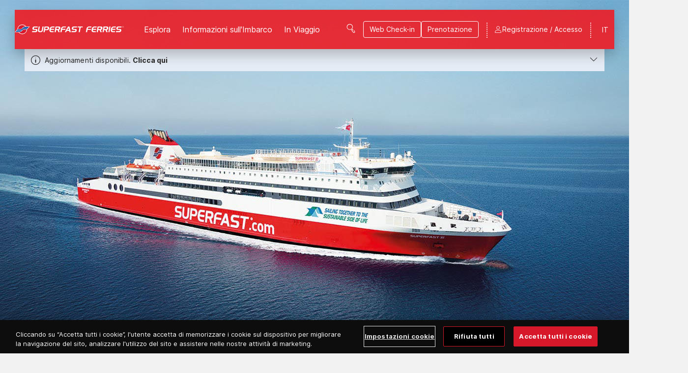

--- FILE ---
content_type: text/html; charset=utf-8
request_url: https://www.superfast.com/it-it/la-flotta/superfast-xi
body_size: 102942
content:

<!DOCTYPE html>
<html lang="it">
<head>
    <meta charset="utf-8" />

<title>SUPERFAST XI</title>
    <meta name="description" content="La Flotta SUPERFAST FERRIES - SUPERFAST XI" />
    <meta name="keywords" content="La Flotta SUPERFAST FERRIES, SUPERFAST XI, navi" />
    <link rel="canonical" href="https://www.superfast.com/it-it/la-flotta/superfast-xi" />

    <link href="https://www.superfast.com/el-gr/stolos/superfast-xi" rel="alternate" hreflang="el-GR" />
    <link href="https://www.superfast.com/de-de/flotte/superfast-xi" rel="alternate" hreflang="de-DE" />
    <link href="https://www.superfast.com/en-gb/our-fleet/superfast-xi" rel="alternate" hreflang="en-GB" />
    <link href="https://www.superfast.com/fr-fr/la-flotte/superfast-xi" rel="alternate" hreflang="fr-FR" />
    <link href="https://www.superfast.com/it-it/la-flotta/superfast-xi" rel="alternate" hreflang="it-IT" />
    <link href="https://www.superfast.com/tr-tr/filomuz/superfast-xi" rel="alternate" hreflang="tr-TR" />

    <meta http-equiv="X-UA-Compatible" content="IE=edge">
    <meta name="format-detection" content="telephone=no">
    <meta name="viewport" content="width=device-width, initial-scale=1.0">

    <!-- External Head Opening Scripts -->
<!-- Google Tag Manager -->
<script>(function(w,d,s,l,i){w[l]=w[l]||[];w[l].push({'gtm.start':
new Date().getTime(),event:'gtm.js'});var f=d.getElementsByTagName(s)[0],
j=d.createElement(s),dl=l!='dataLayer'?'&l='+l:'';j.async=true;j.src=
'https://www.googletagmanager.com/gtm.js?id='+i+dl;f.parentNode.insertBefore(j,f);
})(window,document,'script','dataLayer','GTM-P4WG625');</script>
<!-- End Google Tag Manager -->



<meta property="og:site_name" content="Superfast Ferries" />
<meta property="og:title" content="SUPERFAST XI" />
<meta property="og:url" content="https://www.superfast.com/it-it/la-flotta/superfast-xi" />
    <meta property="og:image" content="https://www.superfast.com/SuperFastFerries/media/Root/Settings/superfast-logo-header.svg" />

<meta name="twitter:card" content="summary">
<meta name="twitter:site" content="Superfast Ferries">
<meta name="twitter:title" content="SUPERFAST XI">
<meta name="twitter:url" content="https://www.superfast.com/it-it/la-flotta/superfast-xi">
    <meta name="twitter:image" content="https://www.superfast.com/SuperFastFerries/media/Root/Settings/superfast-logo-header.svg">

<link rel="apple-touch-icon" sizes="144x144" href="/imgs/favicons/superfast/apple-touch-icon.png">
<link rel="icon" type="image/png" sizes="32x32" href="/imgs/favicons/superfast/favicon-32x32.png">
<link rel="icon" type="image/png" sizes="16x16" href="/imgs/favicons/superfast/favicon-16x16.png">
<link rel="manifest" href="/imgs/favicons/superfast/site.webmanifest">
<link rel="mask-icon" href="/imgs/favicons/superfast/safari-pinned-tab.svg" color="#0D0F41">
<meta name="msapplication-TileColor" content="#0D0F41">
<meta name="theme-color" content="#ffffff">


    <!-- Head Assets References -->
    <link href="/css/upfold.min.css?t=127968674" rel="stylesheet" type="text/css" />
    <link href="/css/main.min.css?t=127968674" rel="stylesheet" type="text/css" />
    <link href="/css/vendors.min.css?t=127968674" rel="stylesheet" type="text/css" />
    <link href="/fonts/icons/styles.css?t=127968674" rel="stylesheet" type="text/css" />
    <link href="/fonts/fc-icons/fc-icons.css?t=127968674" rel="stylesheet" type="text/css" />


    <script>var jsCallbacks = []; function docReady(callback) { jsCallbacks.push(callback); }</script>

    <!-- External Head Closing Scripts -->

</head>
<body data-app="true" data-theme="superfast" class="theme-superfast">
    <!-- External Body Opening Scripts -->
<!-- Google Tag Manager (noscript) -->
<noscript><iframe src="https://www.googletagmanager.com/ns.html?id=GTM-P4WG625"
height="0" width="0" style="display:none;visibility:hidden"></iframe></noscript>
<!-- End Google Tag Manager (noscript) -->

    

    <!-- Header -->


    <!-- alert -->
    <div class="s-alert">
        <div class="page-container">
            <div class="s-alert__wrapper">
                <div class="s-alert__main">
                    <div class="txt">
                        <p>Aggiornamenti disponibili. <button class="txt__expand">Clicca qui</button></p>
                    </div>
                    <div class="txt txt--expanded">
                        <p>Aggiornamenti disponibili.</p>
                    </div>
                    <div class="s-alert__toggler">
                        <button type="button"><span class="icon-chevron-down"></span></button>
                    </div>
                    <div class="link-list">
                            <a href="/it-it/generic-information-pages/revised-schedules">Orari aggiornati. Informati &gt;&gt;&gt;</a>
                    </div>
                </div>

            </div>
        </div>
        <div class="s-alert__overlay s-alert__overlay--hidden"></div>
    </div>

<header class="header">
    <!-- Main Bar -->
    <div class="header__main">
        <div class="page-container">
            <div class="header__main__cont">
                <div class="header__main__logo">
                        <a href="/it-it" title="SUPERFAST FERRIES LOGO">
                            <img src="/SuperFastFerries/media/Root/Settings/superfast-logo-header.svg" alt="SUPERFAST FERRIES LOGO" />
                        </a>
                </div>
                <nav class="header__main__nav">
                        <ul class="header__main__nav__list">
                                    <li class="header__main__nav__item header__submenu-col">
                                        <a href="javascript:void(0)"
                                           class="header__submenu-link has-submenu"
                                           id="submenu-link-1150"
                                           aria-expanded="false"
                                           aria-controls="explore-submenu-1150">
                                            Esplora
                                        </a>

                                            <div id="explore-submenu-1150"
                                                 class="header__submenu"
                                                 aria-labelledby="submenu-link-1150">

                                                <ul class="header__submenu__cont">
                                                            <li>
                                                                <a href="javascript:void(0)"
                                                                   class="header__deep-submenu-link"
                                                                   id="submenu-link-16773"
                                                                   aria-expanded="false"
                                                                   aria-controls="submenu-16773">
                                                                    Gestisci la prenotazione
                                                                </a>

                                                                <div id="submenu-16773"
                                                                     class="header__deep-submenu"
                                                                     aria-labelledby="submenu-link-16773">
                                                                    <ul class="header__deep-submenu__cont">

                                                                                <li>
                                                                                    <a href="/it-it/retrieve-booking">
                                                                                        Recuperare la prenotazione
                                                                                    </a>
                                                                                </li>

                                                                    </ul>
                                                                </div>
                                                            </li>
                                                            <li>
                                                                <a href="/it-it/porti-e-destinazioni">
                                                                    Porti e Destinazioni
                                                                </a>
                                                            </li>
                                                            <li>
                                                                <a href="/it-it/offerte-speciali">
                                                                    Offerte Speciali
                                                                </a>
                                                            </li>
                                                            <li>
                                                                <a href="/it-it/seasmiles">
                                                                    Programma fedelt&#224; Seasmiles
                                                                </a>
                                                            </li>
                                                            <li>
                                                                <a href="/it-it/seamore">
                                                                    Mobile app &quot;seamore&quot;
                                                                </a>
                                                            </li>
                                                            <li>
                                                                <a href="/it-it/cargo">
                                                                    Cargo
                                                                </a>
                                                            </li>
                                                            <li>
                                                                <a href="/it-it/idee-per-escursioni-su-strada">
                                                                    Idee per escursioni su strada
                                                                </a>
                                                            </li>
                                                </ul>
                                            </div>
                                    </li>
                                    <li class="header__main__nav__item header__submenu-col">
                                        <a href="javascript:void(0)"
                                           class="header__submenu-link has-submenu"
                                           id="submenu-link-1154"
                                           aria-expanded="false"
                                           aria-controls="explore-submenu-1154">
                                            Informazioni sull&#39;Imbarco
                                        </a>

                                            <div id="explore-submenu-1154"
                                                 class="header__submenu"
                                                 aria-labelledby="submenu-link-1154">

                                                <ul class="header__submenu__cont">
                                                            <li>
                                                                <a href="/it-it/generic-information-pages/come-prenotare">
                                                                    Come Prenotare
                                                                </a>
                                                            </li>
                                                            <li>
                                                                <a href="/it-it/generic-information-pages/registrazione-degli-animali-domestici-che-viaggiano-sui-traghetti-passeggeri">
                                                                    Registrazione degli animali domestici che viaggiano sui traghetti passeggeri
                                                                </a>
                                                            </li>
                                                            <li>
                                                                <a href="/it-it/generic-information-pages/misure-aggiuntive-durante-il-trasporto-di-veicoli-a-carburante-alternativo-afv-su-navi-passeggeri">
                                                                    Misure aggiuntive durante il trasporto di veicoli a carburante alternativo (AFV) su navi passeggeri
                                                                </a>
                                                            </li>
                                                            <li>
                                                                <a href="/it-it/check-in-e-imbarco">
                                                                    Check-in e Imbarco
                                                                </a>
                                                            </li>
                                                            <li>
                                                                <a href="/it-it/generic-information-pages/condizioni-e-informazioni-per-passeggeri-mare-adriatico">
                                                                    Condizioni e Informazioni per Passeggeri (Mare Adriatico)
                                                                </a>
                                                            </li>
                                                            <li>
                                                                <a href="/it-it/premium-sales-agents">
                                                                    Premium Sales Agents
                                                                </a>
                                                            </li>
                                                </ul>
                                            </div>
                                    </li>
                                    <li class="header__main__nav__item header__submenu-col">
                                        <a href="javascript:void(0)"
                                           class="header__submenu-link has-submenu"
                                           id="submenu-link-1157"
                                           aria-expanded="false"
                                           aria-controls="explore-submenu-1157">
                                            In Viaggio
                                        </a>

                                            <div id="explore-submenu-1157"
                                                 class="header__submenu"
                                                 aria-labelledby="submenu-link-1157">

                                                <ul class="header__submenu__cont">
                                                            <li>
                                                                <a href="/it-it/la-flotta">
                                                                    La Flotta
                                                                </a>
                                                            </li>
                                                            <li>
                                                                <a href="/it-it/wifi-onboard">
                                                                    WiFi onBoard
                                                                </a>
                                                            </li>
                                                            <li>
                                                                <a href="/it-it/a-bordo">
                                                                    A Bordo
                                                                </a>
                                                            </li>
                                                            <li>
                                                                <a href="/it-it/generic-information-pages/servizi-sea">
                                                                    Servizi @sea
                                                                </a>
                                                            </li>
                                                            <li>
                                                                <a href="/it-it/rivista-route">
                                                                    Rivista ROUTE
                                                                </a>
                                                            </li>
                                                </ul>
                                            </div>
                                    </li>
                        </ul>

                </nav>
                    <div class="header__main__search">
                        <button class="header__main__search__link icon-search-menu" title="Ricerca"></button>
                    </div>

                <div class="header__main__btns">
                        <div class="header__main__btns__item">
                            <a href="/it-it/web-check-in" class="btn btn--ghost btn--white"><span>Web Check-in</span></a>
                        </div>
                    <div class="header__main__btns__item">
                        <a href="/it-it#v-booking-bar" class="btn btn--ghost btn--white go-to-booking-href" data-offset-y="100"><span>Prenotazione</span></a>
                    </div>
                </div>

                <div class="header__main__lang">
                    <div class="header__submenu-col">
                                <a href="#" class="header__submenu-link">IT</a>
                                <div class="header__submenu header__submenu--lang" aria-labelledby="submenu-link-lang">
                                    <ul class="header__submenu__cont">
                                            <li><a href="/en-gb/our-fleet/superfast-xi" title="Inglese">EN</a></li>
                                            <li><a href="/fr-fr/la-flotte/superfast-xi" title="Francese">FR</a></li>
                                            <li><a href="/de-de/flotte/superfast-xi" title="Tedesco">DE</a></li>
                                            <li><a href="/el-gr/stolos/superfast-xi" title="Greco">ΕΛ</a></li>
                                            <li><a href="/tr-tr/filomuz/superfast-xi" title="Turco">TR</a></li>
                                    </ul>
                                </div>
                    </div>
                </div>

                <div class="header__main__phone">
                    <a href="tel:" class="icon-phone"></a>
                </div>

                    <!-- Not Logged in -->
                    <div id="v-registration-modal" v-cloak>
                        <a href="javascript:void(0)"
                           class="header__main__user icon-user"
                           @click.stop="dialog = true">
                            <span class="header__main__user__text">Registrazione / Accesso</span>
                        </a>
                        <v-dialog v-model="dialog"
                                  max-width="1156"
                                  overlay-color="#00529C"
                                  overlay-opacity="0.2">
                            <v-card>
                                <div class="b-overlay">
                                    <div class="b-overlay__content">
                                        <div class="b-register-modal">
                                            <div class="b-register-modal__head">
                                                <div class="b-register-modal__group-logos">
                                                    <div class="b-register-modal__group-logos__cont">


    <ul>
        <li class="b-register-modal__group-logos__item">
            <img class="desk-img" src="/SuperFastFerries/media/Root/Settings/Branding/superfast.svg" />
            <img class="mob-img" src="/SuperFastFerries/media/Root/Settings/Branding/sff-new-mob.svg" />
        </li>
        <li class="b-register-modal__group-logos__item">
            <img class="desk-img" src="/SuperFastFerries/media/Root/Settings/Branding/bluestar.svg" />
            <img class="mob-img" src="/SuperFastFerries/media/Root/Settings/Branding/bsf-new-mob.svg" />
        </li>
        <li class="b-register-modal__group-logos__item">
            <img class="desk-img" src="/SuperFastFerries/media/Root/Settings/Branding/hellenic.svg" />
            <img class="mob-img" src="/SuperFastFerries/media/Root/Settings/Branding/hsw-new-mob.svg" />
        </li>
        <li class="b-register-modal__group-logos__item">
            <img class="desk-img" src="/SuperFastFerries/media/Root/Settings/Branding/anek.svg" />
            <img class="mob-img" src="/SuperFastFerries/media/Root/Settings/Branding/anek-new-mob.svg" />
        </li>
    </ul>
    <ul>
        <li class="b-register-modal__group-logos__item">
            <img src="/SuperFastFerries/media/Root/Settings/Branding/seasmiles_logo.png" />
        </li>
        <li class="b-register-modal__group-logos__item">
            <img src="/SuperFastFerries/media/Root/Settings/Branding/seamore-new.png" />
        </li>
    </ul>


                                                    </div>
                                                </div>
                                                <button class="b-register-modal__close " type="button" @click="closeDialog()"></button>
                                            </div>
                                            <div class="b-register-modal__body">
                                                <div class="b-register-modal__main">
                                                    <div class="b-register-modal__col">
                                                        <h2 class="b-register-modal__title">Registrati</h2>
                                                        <div class="b-register-modal__text">
                                                            <p>Dopo la registrazione all&rsquo;ambiente digitale unificato del Gruppo Attica e delle sue compagnie Blue Star Ferries, Hellenic Seaways, Anek Lines, Superfast Ferries, al programma Seasmiles e all&rsquo;app seamore, potrai usufruire di numerosi vantaggi!</p>

<ul>
	<li><strong>Utilizzando le stesse credenziali </strong>(e-mail e password)<strong>, puoi accedere al tuo profilo su tutti i siti sopra elencati e sull&rsquo;app seamore</strong>.</li>
	<li><strong>I tuoi dati personali, i tuoi compagni di viaggio, il tuo veicolo e il tuo animale domestico, se ne hai uno, vengono compilati automaticamente al momento della prenotazione</strong>, rendendo il processo più veloce e semplice.</li>
	<li><strong>Tutti i tuoi viaggi</strong>, sia futuri che passati, <strong>sono organizzati in un unico posto comodo e accessibile</strong>.</li>
	<li>E non dimenticare di iscriverti al <strong>programma fedeltà Seasmiles</strong> per ottenere <span style="color:#FF0000;"><strong>biglietti gratuiti e sconti fino al 40% su biglietti passeggeri e auto e presso oltre 250 partner in tutta la Grecia</strong></span>.</li>
</ul>

                                                        </div>
                                                            <div class="b-register-modal__cta">
                                                                <a href="/it-it/registration" class="btn btn--solid"><span>Registrati</span></a>
                                                            </div>

                                                    </div>
                                                    <div class="b-register-modal__col">
                                                        <h2 class="b-register-modal__title">Accesso per i soci</h2>
                                                        <div class="b-register-modal__text">
                                                            <p>Puoi accedere se ti sei già registrato tramite i siti di Blue Star Ferries, Hellenic Seaways, Anek Lines, Superfast Ferries o tramite l&rsquo;app seamore, oppure se sei già membro di&nbsp;<img alt="SeaSmiles logo" src="/getmedia/0d32bc13-cbce-46cd-a083-2f1d6e08e22e/seasmiles_logo_1.png" /></p>

                                                        </div>
                                                            <div class="b-register-modal__cta">
                                                                <a href="/it-it/authentication/signin?returnUrl=%2Fit-it%2Fla-flotta%2Fsuperfast-xi" class="btn btn--solid"><span>Accesso</span></a>
                                                            </div>
                                                    </div>
                                                </div>
                                                    <div class="b-register-modal__btm-logo">
                                                        <img src="/SuperFastFerries/media/Root/Settings/Branding/atticaGroup.svg" />
                                                    </div>

                                            </div>
                                        </div>
                                    </div>
                                </div>
                            </v-card>
                        </v-dialog>
                    </div>


                <div class="header__burger-wrap">
                    <a href="javascript:void(0)" class="header__burger" title="Menu">
                        <span></span>
                        <span></span>
                        <span></span>
                        <span></span>
                    </a>
                </div>
            </div>
        </div>
    </div>

        <!-- SEARCH:START -->
        <div class="header__search">
            <div class="page-container">
                <div class="header__search__cont">
                    <form class="header__search__form f-search-box" data-searchurl="/it-it/risultati-di-ricerca">
                        <label for="site-search">RICERCA</label>
                        <div class="form-control input-stripped">
                            <input type="text" id="site-search" placeholder="Inserisci qui" maxlength="50" />
                            <button type="submit"></button>
                        </div>
                    </form>
                    <a href="javascript:void(0)" class="header__search__close" title="Chiudi la ricerca"></a>
                </div>
            </div>
        </div>
        <!-- SEARCH:END -->


    <!-- MOBILE MENU: START -->
    <div class="header__mob-menu">
        <div class="header__mob-menu__ins">
            <nav class="header__mob-menu__nav">
                    <div class="header__mob-menu__cont">

                            <div class="header__mob-menu__nav__item">
                                <div class="header__mob-menu__nav__item__head">
                                    <span>Esplora</span>
                                </div>

                                    <div class="header__mob-menu__nav__item__body">
                                        <ul class="header__mob-menu__nav__item__submenu">
                                                <li>
                                                    <a href="/it-it/porti-e-destinazioni">
                                                        Porti e Destinazioni
                                                    </a>
                                                </li>
                                                <li>
                                                    <a href="/it-it/offerte-speciali">
                                                        Offerte Speciali
                                                    </a>
                                                </li>
                                                <li>
                                                    <a href="/it-it/seasmiles">
                                                        Programma fedelt&#224; Seasmiles
                                                    </a>
                                                </li>
                                                <li>
                                                    <a href="/it-it/seamore">
                                                        Mobile app &quot;seamore&quot;
                                                    </a>
                                                </li>
                                                <li>
                                                    <a href="/it-it/cargo">
                                                        Cargo
                                                    </a>
                                                </li>
                                                <li>
                                                    <a href="/it-it/idee-per-escursioni-su-strada">
                                                        Idee per escursioni su strada
                                                    </a>
                                                </li>
                                        </ul>
                                    </div>
                            </div>
                            <div class="header__mob-menu__nav__item">
                                <div class="header__mob-menu__nav__item__head">
                                    <span>Informazioni sull&#39;Imbarco</span>
                                </div>

                                    <div class="header__mob-menu__nav__item__body">
                                        <ul class="header__mob-menu__nav__item__submenu">
                                                <li>
                                                    <a href="/it-it/generic-information-pages/come-prenotare">
                                                        Come Prenotare
                                                    </a>
                                                </li>
                                                <li>
                                                    <a href="/it-it/generic-information-pages/registrazione-degli-animali-domestici-che-viaggiano-sui-traghetti-passeggeri">
                                                        Registrazione degli animali domestici che viaggiano sui traghetti passeggeri
                                                    </a>
                                                </li>
                                                <li>
                                                    <a href="/it-it/generic-information-pages/misure-aggiuntive-durante-il-trasporto-di-veicoli-a-carburante-alternativo-afv-su-navi-passeggeri">
                                                        Misure aggiuntive durante il trasporto di veicoli a carburante alternativo (AFV) su navi passeggeri
                                                    </a>
                                                </li>
                                                <li>
                                                    <a href="/it-it/check-in-e-imbarco">
                                                        Check-in e Imbarco
                                                    </a>
                                                </li>
                                                <li>
                                                    <a href="/it-it/generic-information-pages/condizioni-e-informazioni-per-passeggeri-mare-adriatico">
                                                        Condizioni e Informazioni per Passeggeri (Mare Adriatico)
                                                    </a>
                                                </li>
                                                <li>
                                                    <a href="/it-it/premium-sales-agents">
                                                        Premium Sales Agents
                                                    </a>
                                                </li>
                                        </ul>
                                    </div>
                            </div>
                            <div class="header__mob-menu__nav__item">
                                <div class="header__mob-menu__nav__item__head">
                                    <span>In Viaggio</span>
                                </div>

                                    <div class="header__mob-menu__nav__item__body">
                                        <ul class="header__mob-menu__nav__item__submenu">
                                                <li>
                                                    <a href="/it-it/la-flotta">
                                                        La Flotta
                                                    </a>
                                                </li>
                                                <li>
                                                    <a href="/it-it/wifi-onboard">
                                                        WiFi onBoard
                                                    </a>
                                                </li>
                                                <li>
                                                    <a href="/it-it/a-bordo">
                                                        A Bordo
                                                    </a>
                                                </li>
                                                <li>
                                                    <a href="/it-it/generic-information-pages/servizi-sea">
                                                        Servizi @sea
                                                    </a>
                                                </li>
                                                <li>
                                                    <a href="/it-it/rivista-route">
                                                        Rivista ROUTE
                                                    </a>
                                                </li>
                                        </ul>
                                    </div>
                            </div>

                            <div class="header__mob-menu__nav__item">
                                <div class="header__mob-menu__nav__item__head">
                                    <span>Gestisci la prenotazione</span>
                                </div>

                                <div class="header__mob-menu__nav__item__body">
                                    <ul class="header__mob-menu__nav__item__submenu">
                                            <li>
                                                <a href="/it-it/retrieve-booking">
                                                    Recuperare la prenotazione
                                                </a>
                                            </li>
                                    </ul>
                                </div>
                            </div>

                    </div>



            </nav>


            <div class="header__mob-menu__extras">
                <div class="header__mob-menu__cont header__mob-menu__extras__cont">
                    <nav class="header__mob-menu__extras__links">

                                <div class="header__mob-menu__extras__links__item">
                                    <a href="/it-it/authentication/signin?returnUrl=%2Fit-it%2Fla-flotta%2Fsuperfast-xi">Accesso</a>
                                </div>
                                <div class="header__mob-menu__extras__links__item">
                                    <a href="/it-it/registration">Registrati</a>
                                </div>

                    </nav>
                    <div class="header__mob-menu__extras__btns">
                            <a href="/it-it/web-check-in" class="header__mob-menu__extras__checkin-btn btn"><span>Web Check-in</span></a>

                        <a href="/it-it#v-booking-bar" class="header__mob-menu__extras__booking-btn btn"><span>Prenotazione</span></a>
                    </div>

                        <div class="header__mob-menu__extras__search">
                            <form class="f-search-box" data-searchurl="/it-it/risultati-di-ricerca">
                                <div class="form-control">
                                    <label for="site-search-devices" class="d-none">Ricerca</label>
                                    <input id="site-search-devices" type="text" placeholder="Ricerca" maxlength="50" />
                                    <button type="submit"></button>
                                </div>
                            </form>
                        </div>
                </div>
            </div>
        </div>
    </div>
    <!-- MOBILE MENU: END -->
</header>



    <!-- Main -->
    



        <section class="s-strip s-hero s-hero--resp-img medium">
            <div class="page-outter">
                <div class="s-hero__body">
                    <div class="s-hero__items">
                            <!-- item -->
                            <div class="s-hero__item">
                                <div class="b-hero">
                                        <div class="b-hero__photo resp-background"
                                             data-src0="/SuperFastFerries/media/Root/Vessels/SF%20XI/NEW-992X370.jpg"
                                             data-src768="/SuperFastFerries/media/Root/Vessels/SF%20XI/NEW-1920X720.jpg">
                                        </div>

                                    <div class="b-hero__capture">
                                        <div class="page-container">
                                                                                                                                </div>
                                    </div>
                                </div>
                            </div>
                    </div>
                </div>
            </div>
        </section>



<script>
    var videos = document.querySelectorAll('video');

    function setVideosPoster() {
        for (var e = 0; e < videos.length; e++) {
            var poster = videos[e].getAttribute("poster")
            videos[e].removeAttribute("poster")
            if (poster !== null) {
                videos[e].parentElement.style.backgroundImage = 'url(' + poster + ')'
            }
        }
    }

    setVideosPoster();

    var imgResp = document.querySelectorAll('.resp-background');

    function setImgsResp() {
        for (var e = 0; e < imgResp.length; e++) {

            768 <= document.body.clientWidth
                ? imgResp[e].style.backgroundImage = 'url(' + imgResp[e].getAttribute("data-src768") + ')'
                : imgResp[e].style.backgroundImage = 'url(' + imgResp[e].getAttribute("data-src0") + ')'
        }
    }
    setImgsResp(), window.onresize = function (e) {
        setImgsResp()
    };
</script>


<main>

<div class="s-strip s-breadcrumb">
    <div class="page-container">
        <div class="">
            <nav aria-label="breadcrumb">
                <ol class="breadcrumb">
                            <li class="breadcrumb-item"><a href="/it-it/" title="Pagina iniziale">Pagina iniziale</a></li>
                            <li class="breadcrumb-item"><a href="/it-it/la-flotta" title="La Flotta">La Flotta</a></li>
                            <li class="breadcrumb-item active" aria-current="SUPERFAST XI">SUPERFAST XI</li>
                </ol>
            </nav>
        </div>
    </div>
</div>

    <section class="s-strip s-article-media">
        <div class="e-decoration-1"></div>
        <div class="page-container">
            <div class="page-inner">
                <div class="s-article-media__body">
                    <div class="s-article-media__row">
                        <div class="s-article-media__txt">
                            <article class="b-article">
                                <h1 class="s-article-media__txt__title">SUPERFAST XI</h1>
                                <div class="s-article-media__txt__cont">
                                    <article>
<p>Passenger Ferry</p>
</article>

                                </div>
                            </article>
                        </div>
                            <div class="s-article-media__media">
                                <div class="b-video v-app v-video" :class="{'is-mounted': isMounted, 'is-loading': isLoading}" data-videoid="8dPDSzP_U48">
                                    <div class="b-video__cont">
                                        <div class="b-video__cover" style="background-image: url(/SuperFastFerries/media/Root/Vessels/SF%20XI/NEW_RAY-904_2912_CMYK-688X380.jpg);">
                                            <a href="javascript:void(0)" class="b-video__playBtn" title="Play Video"></a>
                                            <v-overlay :value="isLoading" color="rgba(0,0,0,0)">
                                                <v-progress-logo size="48"></v-progress-logo>
                                            </v-overlay>
                                        </div>
                                    </div>
                                </div>
                            </div>
                    </div>
                </div>
            </div>
        </div>
    </section>

        <section class="s-strip s-fleet-info-list">
            <div class="e-decoration-2"></div>
            <div class="page-container">
                <div class="page-inner">
                    <div class="s-fleet-info-list__cont">
                        <h2 class="s-fleet-info-list__title">Caratteristiche della nave</h2>
                        <ul class="s-fleet-info-list__list">
                                <li class="s-fleet-info-list__item">
                                    <div class="s-fleet-info-list__item__cont">
                                                <span class="s-fleet-info-list__item__label">Anno di costruzione:</span>
                                                <span class="s-fleet-info-list__item__val"> 2002</span>
                                    </div>
                                </li>
                                <li class="s-fleet-info-list__item">
                                    <div class="s-fleet-info-list__item__cont">
                                                <span class="s-fleet-info-list__item__val">SCRUBBER</span>
                                    </div>
                                </li>
                                <li class="s-fleet-info-list__item">
                                    <div class="s-fleet-info-list__item__cont">
                                                <span class="s-fleet-info-list__item__label">Lunghezza (m):</span>
                                                <span class="s-fleet-info-list__item__val"> 19.90</span>
                                    </div>
                                </li>
                                <li class="s-fleet-info-list__item">
                                    <div class="s-fleet-info-list__item__cont">
                                                <span class="s-fleet-info-list__item__val">Αria condizionata</span>
                                    </div>
                                </li>
                                <li class="s-fleet-info-list__item">
                                    <div class="s-fleet-info-list__item__cont">
                                                <span class="s-fleet-info-list__item__label">Larghezza (m):</span>
                                                <span class="s-fleet-info-list__item__val"> 25</span>
                                    </div>
                                </li>
                                <li class="s-fleet-info-list__item">
                                    <div class="s-fleet-info-list__item__cont">
                                                <span class="s-fleet-info-list__item__val">Cabine per passeggeri con disabilit&#224; fisiche</span>
                                    </div>
                                </li>
                                <li class="s-fleet-info-list__item">
                                    <div class="s-fleet-info-list__item__cont">
                                                <span class="s-fleet-info-list__item__label">Velocit&#224; (nodi):</span>
                                                <span class="s-fleet-info-list__item__val"> 29</span>
                                    </div>
                                </li>
                                <li class="s-fleet-info-list__item">
                                    <div class="s-fleet-info-list__item__cont">
                                                <span class="s-fleet-info-list__item__val">Le cabine per animali domestici</span>
                                    </div>
                                </li>
                                <li class="s-fleet-info-list__item">
                                    <div class="s-fleet-info-list__item__cont">
                                                <span class="s-fleet-info-list__item__label">Posti barca:</span>
                                                <span class="s-fleet-info-list__item__val"> 718</span>
                                    </div>
                                </li>
                                <li class="s-fleet-info-list__item">
                                    <div class="s-fleet-info-list__item__cont">
                                                <span class="s-fleet-info-list__item__val">Poltrone tipo aereo</span>
                                    </div>
                                </li>
                                <li class="s-fleet-info-list__item">
                                    <div class="s-fleet-info-list__item__cont">
                                                <span class="s-fleet-info-list__item__label">Passeggeri:</span>
                                                <span class="s-fleet-info-list__item__val"> 1,821</span>
                                    </div>
                                </li>
                                <li class="s-fleet-info-list__item">
                                    <div class="s-fleet-info-list__item__cont">
                                                <span class="s-fleet-info-list__item__val">Posti per sedie a rotelle</span>
                                    </div>
                                </li>
                                <li class="s-fleet-info-list__item">
                                    <div class="s-fleet-info-list__item__cont">
                                                <span class="s-fleet-info-list__item__label">Garage:</span>
                                                <span class="s-fleet-info-list__item__val"> 1,915 metri di corsia</span>
                                    </div>
                                </li>
                                <li class="s-fleet-info-list__item">
                                    <div class="s-fleet-info-list__item__cont">
                                                <span class="s-fleet-info-list__item__val">Servizi igenici publichi per disabili</span>
                                    </div>
                                </li>
                        </ul>
                    </div>
                </div>
            </div>
        </section>

        <section class="s-strip s-fleet-info-list">
            <div class="page-container">
                <div class="page-inner">
                    <div class="s-fleet-info-list__cont">
                        <h2 class="s-fleet-info-list__title">Servizi</h2>
                        <ul class="s-fleet-info-list__list">
                                <li class="s-fleet-info-list__item">
                                    <div class="s-fleet-info-list__item__cont">
                                        <span class="s-fleet-info-list__item__val">Caffeteria / Bar</span>
                                    </div>
                                </li>
                                <li class="s-fleet-info-list__item">
                                    <div class="s-fleet-info-list__item__cont">
                                        <span class="s-fleet-info-list__item__val">Area per bambini</span>
                                    </div>
                                </li>
                                <li class="s-fleet-info-list__item">
                                    <div class="s-fleet-info-list__item__cont">
                                        <span class="s-fleet-info-list__item__val">Open Deck Bar</span>
                                    </div>
                                </li>
                                <li class="s-fleet-info-list__item">
                                    <div class="s-fleet-info-list__item__cont">
                                        <span class="s-fleet-info-list__item__val">Casin&#242;</span>
                                    </div>
                                </li>
                                <li class="s-fleet-info-list__item">
                                    <div class="s-fleet-info-list__item__cont">
                                        <span class="s-fleet-info-list__item__val">Piscina</span>
                                    </div>
                                </li>
                                <li class="s-fleet-info-list__item">
                                    <div class="s-fleet-info-list__item__cont">
                                        <span class="s-fleet-info-list__item__val">Video Games</span>
                                    </div>
                                </li>
                                <li class="s-fleet-info-list__item">
                                    <div class="s-fleet-info-list__item__cont">
                                        <span class="s-fleet-info-list__item__val">Ascensore / Scale mobili</span>
                                    </div>
                                </li>
                                <li class="s-fleet-info-list__item">
                                    <div class="s-fleet-info-list__item__cont">
                                        <span class="s-fleet-info-list__item__val">ΑΤΜ</span>
                                    </div>
                                </li>
                                <li class="s-fleet-info-list__item">
                                    <div class="s-fleet-info-list__item__cont">
                                        <span class="s-fleet-info-list__item__val">Self Service</span>
                                    </div>
                                </li>
                                <li class="s-fleet-info-list__item">
                                    <div class="s-fleet-info-list__item__cont">
                                        <span class="s-fleet-info-list__item__val">Accesso wireless a Internet (Wi-Fi)</span>
                                    </div>
                                </li>
                                <li class="s-fleet-info-list__item">
                                    <div class="s-fleet-info-list__item__cont">
                                        <span class="s-fleet-info-list__item__val">Ristorante A la Carte</span>
                                    </div>
                                </li>
                                <li class="s-fleet-info-list__item">
                                    <div class="s-fleet-info-list__item__cont">
                                        <span class="s-fleet-info-list__item__val">Telemedicine</span>
                                    </div>
                                </li>
                                <li class="s-fleet-info-list__item">
                                    <div class="s-fleet-info-list__item__cont">
                                        <span class="s-fleet-info-list__item__val">Shopping</span>
                                    </div>
                                </li>
                                <li class="s-fleet-info-list__item">
                                    <div class="s-fleet-info-list__item__cont">
                                        <span class="s-fleet-info-list__item__val">Canili</span>
                                    </div>
                                </li>
                        </ul>
                    </div>
                </div>
            </div>
        </section>

        <section class="s-media-gallery">
            <div class="page-container">
                <div class="page-inner">
                    <h2 class="s-media-gallery__title">Media Gallery</h2>
                    <div class="s-media-gallery__cont">
                        <div class="e-decoration-6"></div>
                        <ul class="s-media-gallery__list">
                            <li class="s-media-gallery__list__item">
                                <a href="/it-it/mediafile/Download/12671" class="s-media-gallery__link " 
                                   style="background-image: url(/SuperFastFerries/media/Root/Vessels/SF%20XI/DSCF0396f.jpg)" title="Image 03">
                                    <div class="s-media-gallery__link__action">
                                        <span class="s-media-gallery__link__icon"></span>
                                        <span class="s-media-gallery__link__text">salva</span>
                                    </div>
                                </a>
                            </li>
                            <li class="s-media-gallery__list__item">
                                <a href="/it-it/mediafile/Download/12672" class="s-media-gallery__link " 
                                   style="background-image: url(/SuperFastFerries/media/Root/Vessels/SF%20XI/DSCF1170.jpg)" title="Image 04">
                                    <div class="s-media-gallery__link__action">
                                        <span class="s-media-gallery__link__icon"></span>
                                        <span class="s-media-gallery__link__text">salva</span>
                                    </div>
                                </a>
                            </li>
                            <li class="s-media-gallery__list__item">
                                <a href="/it-it/mediafile/Download/12676" class="s-media-gallery__link " 
                                   style="background-image: url(/SuperFastFerries/media/Root/Vessels/SF%20XI/NEW-1920X720_1.jpg)" title="Media 01">
                                    <div class="s-media-gallery__link__action">
                                        <span class="s-media-gallery__link__icon"></span>
                                        <span class="s-media-gallery__link__text">salva</span>
                                    </div>
                                </a>
                            </li>
                            <li class="s-media-gallery__list__item">
                                <a href="/it-it/mediafile/Download/12673" class="s-media-gallery__link " 
                                   style="background-image: url(/SuperFastFerries/media/Root/Vessels/SF%20XI/DSCF0309f.jpg)" title="Image 05">
                                    <div class="s-media-gallery__link__action">
                                        <span class="s-media-gallery__link__icon"></span>
                                        <span class="s-media-gallery__link__text">salva</span>
                                    </div>
                                </a>
                            </li>
                            <li class="s-media-gallery__list__item">
                                <a href="/it-it/mediafile/Download/12674" class="s-media-gallery__link " 
                                   style="background-image: url(/SuperFastFerries/media/Root/Vessels/SF%20XI/DSCF3762.jpg)" title="Image 06">
                                    <div class="s-media-gallery__link__action">
                                        <span class="s-media-gallery__link__icon"></span>
                                        <span class="s-media-gallery__link__text">salva</span>
                                    </div>
                                </a>
                            </li>
                            <li class="s-media-gallery__list__item">
                                <a href="/it-it/mediafile/Download/12675" class="s-media-gallery__link " 
                                   style="background-image: url(/SuperFastFerries/media/Root/Vessels/SF%20XI/DSCF3687.jpg)" title="Image 07">
                                    <div class="s-media-gallery__link__action">
                                        <span class="s-media-gallery__link__icon"></span>
                                        <span class="s-media-gallery__link__text">salva</span>
                                    </div>
                                </a>
                            </li>
                                                    </ul>
                    </div>
                </div>
            </div>
        </section>
</main>

    <!-- Newsletter -->


<!-- newsletter -->
﻿<section>
    <div class="s-newsletter">
        <div class="page-container">
            <div class="page-inner">
                <div id="v-newsletter"
                     class="v-app"
                     v-bind:class="{'is-mounted': isMounted}"
                     data-toggle-speed="3000">

                    <v-app>
                        <v-overlay :value="isLoading"
                                   color="rgba(0,0,0,0)">
                            <v-progress-circular indeterminate
                                                 size="48"></v-progress-circular>
                        </v-overlay>

                        <!-- Server error modal -->
                        <v-dialog v-model="errorDialog"
                                  width="500"
                                  overlay-color="#00529C"
                                  overlay-opacity="0.2">
                            <template>
                                <div class="b-booking-dialog-warning">
                                    <div class="b-booking-dialog-warning__body">
                                        <div class="icon-error-popup"></div>
                                        <div class="article">
                                            <ul>
                                                <li v-for="(error,index) in errorMsgs"
                                                    v-bind:key="index">
                                                    <span v-html="error"></span>
                                                </li>
                                            </ul>
                                            <span v-if="!errorMsgs.length">
                                                Il servizio non &#232; momentaneamente disponibile. Riprova pi&#249; tardi.
                                            </span>
                                        </div>
                                    </div>
                                    <div class="b-booking-dialog-warning__footer">
                                        <ul>
                                            <li>
                                                <v-btn type="button"
                                                       class="btn"
                                                       @click="errorDialog = false">
                                                    CHIUSURA
                                                </v-btn>
                                            </li>
                                        </ul>
                                    </div>
                                </div>
                            </template>
                        </v-dialog>

                        <!-- OTP Modal -->
                        <v-otp-verification inline-template
                                            :request-key="otpRequestKey"
                                            :code-dispatch-endpoint="config.serviceEndpoint + 'DispatchEmailCode'"
                                            :code-verification-endpoint="config.serviceEndpoint + 'VerifyEmailCode'"
                                            :otp-sent-to="values.Email"
                                            :dispatch-payload="otpDispatchPayload"
                                            :required-dictionary="dictionary.otpRequired"
                                            @error-occurred="showErrorDialog"
                                            @otp-verified="otpVerified">
                            <div>
                                <v-dialog v-model="otpModal"
                                          max-width="636"
                                          overlay-color="#00529C"
                                          overlay-opacity="0.2"
                                          persistent>
                                    <v-card>
                                        <div class="b-overlay">
                                            <div class="b-overlay__content">
                                                <div class="b-otp-modal">
                                                    <v-overlay :value="isLoading && otpModal"
                                                                absolute
                                                                color="white">
                                                        <v-progress-circular indeterminate size="48"></v-progress-circular>
                                                    </v-overlay>
                                                    <div class="b-otp-modal__cont">
                                                        <h2 class="b-otp-modal__head">
                                                            Conferma email
                                                        </h2>
                                                        <div class="b-otp-modal__body">
                                                            <div class="b-otp">
                                                                <div class="b-otp__text">
                                                                    Inserisci il codice univoco che hai ricevuto tramite email: {{otpSentTo}}
                                                                </div>
                                                                <div class="b-otp__input">
                                                                    <v-form ref="otpForm"
                                                                            v-model="formValid">
                                                                        <div class="form-control">
                                                                            <v-text-field placeholder="Codice di conferma *"
                                                                                          class="e-chars-nums"
                                                                                          id="email-otp"
                                                                                          name="email-otp"
                                                                                          v-model="code"
                                                                                          :rules="codeRules"
                                                                                          autocomplete="off"
                                                                                          maxlength="4"
                                                                                          required></v-text-field>
                                                                        </div>
                                                                    </v-form>
                                                                </div>

                                                                <div class="b-otp__resend">
                                                                    <div class="b-otp__resend__text">
                                                                        Se non hai ricevuto il codice, fai clic qui sotto per riceverlo nuovamente.
                                                                    </div>
                                                                    <div class="b-otp__resend__timer icon-timer">
                                                                        {{otpRemaingTimeFormatted}}
                                                                    </div>
                                                                    <a href="javascript:void(0)"
                                                                       :class="['b-otp__resend__link', {'disabled': !resendOtpEnabled}]"
                                                                       @click="resendOtpClicked">
                                                                        Invia nuovamente il codice
                                                                    </a>
                                                                </div>
                                                            </div>
                                                        </div>

                                                        <div class="b-otp-modal__footer">
                                                            <a href="javascript:void(0)"
                                                               class="btn btn--ghost b-otp-modal__btn-prev"
                                                               @click="otpCancelled">
                                                                <span>CHIUSURA</span>
                                                            </a>
                                                            <a href="javascript:void(0)"
                                                               class="btn b-otp-modal__btn-next"
                                                               @click="verifyOtp">
                                                                <span>CONFERMA</span>
                                                            </a>
                                                        </div>
                                                    </div>
                                                </div>
                                            </div>
                                        </div>
                                    </v-card>
                                </v-dialog>

                                <v-overlay :value="isLoading && !otpModal"
                                           color="white">
                                    <v-progress-circular indeterminate size="48"></v-progress-circular>
                                </v-overlay>
                            </div>
                        </v-otp-verification>

                        <div class="s-newsletter__body">
                            <div class="s-newsletter__aside">
                                <div class="s-newsletter__aside__title">
                                    Iscrizione alla newsletter
                                </div>
                            </div>

                            <div class="s-newsletter__main">

                                <div class="s-newsletter__form">

                                    <v-alert type="success"
                                             dense
                                             border="left"
                                             colored-border
                                             elevation="2"
                                             v-if="toggleView"
                                             v-bind:class="{'is-minimal-view': toggleView}">
                                        L&#39;iscrizione alla newsletter &#232; andata a buon fine.
                                    </v-alert>

                                    <v-form ref="form"
                                            v-model="formValid"
                                            v-bind:class="{'is-minimal-view': toggleView}">

                                        <div class="s-newsletter__form__row">
                                            <div class="s-newsletter__form__cell">
                                                <!-- Salutation -->
                                                <v-select :items="salutationOptions"
                                                          label="Titolo"
                                                          :menu-props="menu_props"
                                                          ref="salutation_select"
                                                          solo
                                                          name="salutation"
                                                          v-model="values.SaluteSelection"
                                                          :rules="rules.SaluteOption"
                                                          required></v-select>
                                            </div>
                                            <div class="s-newsletter__form__cell">
                                                <!-- Language Selection -->
                                                <v-select :items="languageOptions"
                                                          label="Selezione della lingua"
                                                          :menu-props="menu_props"
                                                          ref="language_select"
                                                          solo
                                                          name="languageSelection"
                                                          v-model="values.LanguageSelection"
                                                          :rules="rules.LanguageOption"
                                                          required></v-select>
                                            </div>
                                        </div>

                                        <div class="s-newsletter__form__row">
                                            <div class="s-newsletter__form__cell">
                                                <!-- First Name -->
                                                <div class="input-wrap">
                                                    <div class="form-control">
                                                        <v-text-field placeholder="Nome"
                                                                      class="e-chars-name"
                                                                      maxlength="50"
                                                                      name="firstName"
                                                                      v-model="values.FirstName"
                                                                      :rules="rules.FirstName"
                                                                      autocomplete="off"
                                                                      required
                                                                      @input="onFirstNameKeyPress"></v-text-field>
                                                    </div>
                                                </div>
                                            </div>
                                            <div class="s-newsletter__form__cell">
                                                <!-- Last Name -->
                                                <div class="input-wrap">
                                                    <div class="form-control">
                                                        <v-text-field placeholder="Cognome"
                                                                      class="e-chars-name"
                                                                      maxlength="50"
                                                                      name="values.LastName"
                                                                      v-model="values.LastName"
                                                                      :rules="rules.LastName"
                                                                      autocomplete="off"
                                                                      required
                                                                      @input="onLastNameKeyPress"></v-text-field>
                                                    </div>
                                                </div>
                                            </div>
                                        </div>

                                        <div class="s-newsletter__form__row">

                                            <div class="s-newsletter__form__cell s-newsletter__form__cell--lg">
                                                <!--email-->
                                                <div class="form-group required-field">
                                                    <v-text-field placeholder="La tua email"
                                                                  class="form-control"
                                                                  id="Email"
                                                                  ref="Email"
                                                                  name="Email"
                                                                  type="'Email'"
                                                                  v-model="values.Email"
                                                                  v-bind:rules="rules.Email"
                                                                  v-bind:error-messages="msgs.Email"
                                                                  validate-on-blur
                                                                  @focus="clearInputMsg('Email')"
                                                                  autocomplete="off"
                                                                  maxlength="100"
                                                                  required></v-text-field>
                                                </div>
                                            </div>

                                            <div class="s-newsletter__form__cell">
                                                <!--submit-->
                                                <div class="s-newsletter__submitBtn">

                                                    <v-btn class="btn btn--height-small"
                                                           @click="subscribeClicked()">
                                                        <span>Sottoscrivi</span>
                                                    </v-btn>
                                                </div>
                                            </div>
                                        </div>

                                        <div class="s-newsletter__form__row">

                                            <div class="s-newsletter__form__cell">
                                                <!--terms-->
                                                <v-checkbox id="AgreeTerms"
                                                            class="terms-checkbox-label"
                                                            v-model="values.AgreeTerms"
                                                            v-bind:rules="rules.AgreeTerms"
                                                            v-bind:error-messages="msgs.AgreeTerms"
                                                            @change="clearInputMsg('AgreeTerms')">
                                                    <template v-slot:label>
                                                        <p>Confermo di avere più di 18 anni e di voler ricevere informazioni generali via e-mail da Attica Group sui servizi e le offerte delle società del Gruppo Attica (ad es. Blue Star Ferries, Superfast Ferries, Hellenic Seaways, Anek Lines, Attica Blue Hospitality). Puoi revocare il tuo consenso seguendo il link nella comunicazione o inviando un&#39;e-mail a&nbsp;<a href="mailto:cs@attica-group.com">cs@attica-group.com</a>. Maggiori informazioni sul trattamento dei tuoi dati personali sono disponibili <a href="/it-it/generic-information-pages/privacy-notice-single-sign-on" target="_blank">qui</a>.</p>

                                                    </template>
                                                </v-checkbox>
                                                <input type="hidden" v-model="values.AgreeTerms" name="AgreeTerms" />
                                            </div>
                                        </div>
                                    </v-form>
                                </div>
                            </div>
                        </div>
                    </v-app>
                </div>
            </div>
        </div>
    </div>
</section>

<script>
    window.newsletterAppData = {
        config: {
            serviceEndpoint: "/it-it/newsletter/",
            salutationOptions:[
  {
    "value": 140140000,
    "text": "Sig."
  },
  {
    "value": 140140001,
    "text": "Sig.ra"
  }
],
            languageOptions:[
  {
    "value": 1,
    "text": "Greco"
  },
  {
    "value": 2,
    "text": "Inglese"
  }
]
        },

        dictionary: {
            salutationRequired: "\"Titolo\" è un campo obbligatorio",
            languageSelectionRequired: "La lingua è obbligatoria",
            firstNameRequired: '\"Nome\" è un campo obbligatorio',
            firstNameRegex: 'Inserisci almeno 2 lettere. Lascia uno spazio solo tra le parole.',
            lastNameRequired: '\"Cognome\" è un campo obbligatorio',
            lastNameRegex: 'Inserisci almeno 2 lettere. Lascia uno spazio solo tra le parole.',
            emailRequired: '\"Email\" è un campo obbligatorio',
            emailRegex: 'Inserisci un indirizzo email valido',
            agreeTermsRequired: 'Devi prima dare il tuo consenso.',
            otpRequired: '\"Codice di conferma\" è un campo obbligatorio',
            serverDefaultErrorMsg: 'Il servizio non è momentaneamente disponibile. Riprova più tardi.',
        }
    }
</script>
    <!-- Footer -->

<footer class="s-footer">
    <div class="s-footer__top">
        <div class="page-container">
            <div class="s-footer__body">
                <div class="s-footer__aside">
                    <img alt="SUPERFAST FERRIES LOGO" src="/SuperFastFerries/media/Root/Settings/superfast-logo-footer.png" />
                </div>
                <div class="s-footer__main">
                    <div class="s-footer__main__top">

                        <div class="s-footer__contact">
                            <ul>
                                <li>
                                    <div class="heading">Telefono per le prenotazioni </div>
                                    <div>
                                        <a href="tel:+302108919700" title="#">+302108919700</a>
                                    </div>
                                </li>
                                <li>
                                    <div class="heading">email</div>
                                    <div>
                                        <a href="mailto:helpdesk@attica-group.com" title="#">helpdesk@attica-group.com</a>
                                    </div>
                                </li>
                            </ul>
                        </div>

                    </div>

                    <div class="s-footer__main__btm">
                        <div class="s-footer__menu">
                                <div class="s-footer__menu__col">
                                        <div class="heading">VISITA ANCHE </div>

                                            <ul>
                                                    <li>
                                                        <a href="http://www.attica-group.com" alt="Attica Group" target="_blank">Attica Group</a>
                                                    </li>
                                                    <li>
                                                        <a href="https://www.bluestarferries.com/en" alt="Grecia - Rotte nazionali" target="_blank">Grecia - Rotte nazionali</a>
                                                    </li>
                                                    <li>
                                                        <a href="https://attica-group.com/en/responsibility/responsible-sustainable-development.html" alt="Responsabilit&#224; aziendale" target="_blank">Responsabilit&#224; aziendale</a>
                                                    </li>
                                                    <li>
                                                        <a href="/SuperFastFerries/media/Root/Responsibility/entypo_RECYCLE_Attica_GB_FIN.pdf" alt="Attica Group - Recycling Manual" target="_blank">Attica Group - Recycling Manual</a>
                                                    </li>
                                                    <li>
                                                        <a href="https://www.attica-group.com/en/attica-group/enviromental-policy.html" alt="Politica Αmbientale" target="_blank">Politica Αmbientale</a>
                                                    </li>
                                                    <li>
                                                        <a href="https://www.seasmiles.com/en/" alt="Seasmiles" target="_blank">Seasmiles</a>
                                                    </li>
                                                    <li>
                                                        <a href="/it-it/generic-information-pages/112-il-numero-di-emergenza-europeo" alt="Numero di Emergenza Europeo 112" target="_blank">Numero di Emergenza Europeo 112</a>
                                                    </li>
                                                                                            </ul>
                                    </div>
                                <div class="s-footer__menu__col">
                                        <div class="heading">ACCESSO VELOCE</div>

                                            <ul>
                                                    <li>
                                                        <a href="/it-it/notizie-e-annunci" alt="Notizie e Annunci" target="_blank">Notizie e Annunci</a>
                                                    </li>
                                                    <li>
                                                        <a href="/it-it/cargo" alt="Cargo" target="_blank">Cargo</a>
                                                    </li>
                                                    <li>
                                                        <a href="/it-it/idee-per-escursioni-su-strada" alt="Idee per escursioni su strada " target="_blank">Idee per escursioni su strada </a>
                                                    </li>
                                                    <li>
                                                        <a href="/SuperFastFerries/media/Root/Brochures/SUPERFAST-FERRIES-2026-IT.pdf" alt="Brochure 2026" target="_blank">Brochure 2026</a>
                                                    </li>
                                                    <li>
                                                        <a href="/it-it/generic-information-pages/condizioni-e-informazioni-per-passeggeri-mare-adriatico" alt="Condizioni e Informazioni per Passeggeri (Mare Adriatico)" target="_blank">Condizioni e Informazioni per Passeggeri (Mare Adriatico)</a>
                                                    </li>
                                                    <li>
                                                        <a href="/it-it/generic-information-pages/terms-conditions-single-sign-on" alt="Terms &amp; Conditions - Unified Digital Environment of Attica Group">Terms &amp; Conditions - Unified Digital Environment of Attica Group</a>
                                                    </li>
                                                    <li>
                                                        <a href="/it-it/generic-information-pages/faq_sso" alt="FAQ - Ambiente digitale unificato di Attica Group">FAQ - Ambiente digitale unificato di Attica Group</a>
                                                    </li>
                                                    <li>
                                                        <a href="/it-it/generic-information-pages/certificati" alt="Certificati" target="_blank">Certificati</a>
                                                    </li>
                                                    <li>
                                                        <a href="https://attica-group.com/en/attica-group/awards.html" alt="&#214;d&#252;ller" target="_blank">&#214;d&#252;ller</a>
                                                    </li>
                                                    <li>
                                                        <a href="/it-it/generic-information-pages/fare-carriera-in-superfast-ferries" alt="Fare Carriera " target="_blank">Fare Carriera </a>
                                                    </li>
                                                                                            </ul>
                                    </div>
                                <div class="s-footer__menu__col">
                                        <div class="heading">GESTISCI LA PRENOTAZIONE</div>

                                            <ul>
                                                    <li>
                                                        <a href="/it-it/retrieve-booking" alt="Recuperare la prenotazione">Recuperare la prenotazione</a>
                                                    </li>
                                                                                            </ul>
                                    </div>
                                <div class="s-footer__menu__col">
                                        <div class="heading">TROVACI</div>

                                            <ul>
                                                    <li>
                                                        <a href="/it-it/contattaci" alt="Contattaci" target="_blank">Contattaci</a>
                                                    </li>
                                                                                                    <li>
                                                        <div class="s-footer__social">
                                                            <ul>
                                                                    <li><a class="icon-facebook" href="https://www.facebook.com/SUPERFASTFERRIES" title="Facebook" target="_blank" rel="noopener noreferrer"></a></li>
                                                                                                                                    <li><a class="icon-instagram" href="https://www.instagram.com/superfastferries/" title="Instagram" target="_blank" rel="noopener noreferrer"></a></li>
                                                                                                                                    <li><a class="icon-youtube" href="https://www.youtube.com/channel/UC9ZsAIdTMSIDdzIwx3Cv6Dw" title="Youtube" target="_blank" rel="noopener noreferrer"></a></li>
                                                                                                                                    <li><a class="icon-tiktok" href="https://www.tiktok.com/@superfastferriesofficial" title="TikTok" target="_blank" rel="noopener noreferrer"></a></li>
                                                            </ul>
                                                        </div>
                                                    </li>
                                            </ul>
                                    </div>
                                <div class="s-footer__menu__col">

                                            <ul class="devices-expanded">
                                                    <li>
                                                        <a href="/it-it/generic-information-pages/informazioni-relative-al-trattamento-dei-dati-personali" alt="GDPR - Regolamento generale sulla protezione dei dati " target="_blank">GDPR - Regolamento generale sulla protezione dei dati </a>
                                                    </li>
                                                    <li>
                                                        <a href="/it-it/generic-information-pages/privacy-notice-single-sign-on" alt="Privacy Notice - Unified Digital Environment of Attica Group">Privacy Notice - Unified Digital Environment of Attica Group</a>
                                                    </li>
                                                    <li>
                                                        <a href="/it-it/whistleblowing" alt="Whistleblowing">Whistleblowing</a>
                                                    </li>
                                                    <li>
                                                        <a href="/it-it/generic-information-pages/informazioni-su-cctv" alt="Informazioni su CCTV" target="_blank">Informazioni su CCTV</a>
                                                    </li>
                                                    <li>
                                                        <a href="/it-it/generic-information-pages/politica-sui-cookie" alt="Politica sui Cookie" target="_blank">Politica sui Cookie</a>
                                                    </li>
                                                    <li>
                                                        <a href="/it-it/mappa-del-sito" alt="Mappa del sito" target="_blank">Mappa del sito</a>
                                                    </li>
                                                                                            </ul>
                                    </div>

                            <div class="s-footer__menu__col">
                                <div class="s-footer__group-logos">
                                        <nav>
                                            <ul>
                                                    <li>
                                                        <a href="https://www.attica-group.com/en/" target="_blank">
                                                            <img alt="Attica Group" src="/SuperFastFerries/media/Root/Settings/Group/atticaGroup.svg" />
                                                        </a>
                                                    </li>
                                                    <li>
                                                        <a href="https://www.superfast.com/adriatiki/it" target="_blank">
                                                            <img alt="Superfast Ferries" src="/SuperFastFerries/media/Root/Settings/Group/superfast.svg" />
                                                        </a>
                                                    </li>
                                                    <li>
                                                        <a href="https://www.bluestarferries.com/" target="_blank">
                                                            <img alt="Blue Star Ferries" src="/SuperFastFerries/media/Root/Settings/Group/bluestar.svg" />
                                                        </a>
                                                    </li>
                                                    <li>
                                                        <a href="https://hellenicseaways.gr/en/" target="_blank">
                                                            <img alt="Hellenic Seaways" src="/SuperFastFerries/media/Root/Settings/Group/hellenic.svg" />
                                                        </a>
                                                    </li>
                                                    <li>
                                                        <a href="https://www.anek.gr/it/" target="_blank">
                                                            <img alt="ANEK Lines" src="/SuperFastFerries/media/Root/Settings/Group/anek.svg" />
                                                        </a>
                                                    </li>
                                            </ul>
                                        </nav>
                                </div>
                            </div>
                        </div>
                    </div>
                </div>
            </div>
        </div>
    </div>

        <div class="s-footer__partners">

            <div class="page-container">

                <div class="s-partners">

                    <div class="s-partners__body">

                        <div class="s-partners__items">

                                <div class="s-partners__item">
                                    <div class="image-container">
                                        <a href="/SuperFastFerries/media/Root/Settings/Partners/PCI_DSS_Certificate_Attica-Group_2025.pdf" target="_blank">
                                            <img alt="SUPERFAST FERRIES- PCI-DSS" src="/SuperFastFerries/media/Root/Partners/pci_logo.png" />
                                        </a>
                                    </div>
                                </div>
                                <div class="s-partners__item">
                                    <div class="image-container">
                                        <a href="/SuperFastFerries/media/Root/Settings/Partners/SCUK007223IS-Attica-Group-2025-2028.pdf" target="_blank">
                                            <img src="/SuperFastFerries/media/Root/Partners/iso-socotec.png" />
                                        </a>
                                    </div>
                                </div>
                                <div class="s-partners__item">
                                    <div class="image-container">
                                        <a href="http://www.maritimehellas.org/#" target="_blank">
                                            <img alt="SUPERFAST FERRIES - MARITIME HELLAS" src="/SuperFastFerries/media/Root/Partners/maritime.jpg" />
                                        </a>
                                    </div>
                                </div>
                                <div class="s-partners__item">
                                    <div class="image-container">
                                        <a>
                                            <img alt="SUPERFAST FERRIES - SETE" src="/SuperFastFerries/media/Root/Partners/seteLogo2014-new.jpg" />
                                        </a>
                                    </div>
                                </div>
                                <div class="s-partners__item">
                                    <div class="image-container">
                                        <a>
                                            <img alt="SUPERFAST FERRIES - International Union of Railways" src="/SuperFastFerries/media/Root/Partners/uic-gr.png" />
                                        </a>
                                    </div>
                                </div>
                                <div class="s-partners__item">
                                    <div class="image-container">
                                        <a>
                                            <img alt="SUPERFAST FERRIES - ISO" src="/SuperFastFerries/media/Root/Partners/iso_logos.jpg" />
                                        </a>
                                    </div>
                                </div>
                                <div class="s-partners__item">
                                    <div class="image-container">
                                        <a>
                                            <img alt="SUPERFAST FERRIES - INTERFERRY" src="/SuperFastFerries/media/Root/Partners/logo-trans.png" />
                                        </a>
                                    </div>
                                </div>
                                <div class="s-partners__item">
                                    <div class="image-container">
                                        <a href="https://www.attica-group.com/en/attica-group/enviromental-policy.html" target="_blank">
                                            <img alt="SUPERFAST FERRIES - CLIMATE RESQUE" src="/SuperFastFerries/media/Root/Partners/climaterescue_logo.jpg" />
                                        </a>
                                    </div>
                                </div>
                                <div class="s-partners__item">
                                    <div class="image-container">
                                        <a href="https://www.elitour.org/" target="_blank">
                                            <img alt="SUPERFAST FERRIES - ELITOUR" src="/SuperFastFerries/media/Root/Partners/elitour.jpg" />
                                        </a>
                                    </div>
                                </div>
                                <div class="s-partners__item">
                                    <div class="image-container">
                                        <a href="http://www.porto.ancona.it/welcometoancona/" target="_blank">
                                            <img alt="SUPERFAST FERRIES - WELCOME TO ANCONA" src="/SuperFastFerries/media/Root/Partners/ancona.jpg" />
                                        </a>
                                    </div>
                                </div>

                        </div>

                    </div>
                </div>
            </div>

        </div>
    <div class="s-footer__btm">
        <div class="page-container">
            <div class="s-footer__bottom">
                <div class="s-footer__copyright">
                    <div class="copyright">
                        <p>&copy; 2026, Superfast Ferries </p>
                    </div>
                </div>

                <div class="s-footer__providers">
                    <ul>
                        <li>
                            <img src="/imgs/s-providers/Visa.png" alt="" />
                        </li>
                        <li>
                            <img src="/imgs/s-providers/mastercard.png" alt="" />
                        </li>
                        <li>
                            <img src="/imgs/s-providers/paypal.png" alt="" />
                        </li>
                    </ul>
                </div>
            </div>

            <div class="s-footer__designed-by">
                <p>Website designed & developed by</p>
                <a href="https://www.significadigital.com" title="Significa" target="_blank" rel="noopener noreferrer">
                    <img src="/imgs/logos/SignificaLogo.svg" alt="Significa logo" />
                </a>
            </div>
        </div>
    </div>
</footer>

    <!-- Additional Assets -->
    

    <!-- Body Assets References -->
    <script src="/js/vendors.min.js?t=127968674" type="text/javascript"></script>
    <script src="/js/main.min.js?t=127968674" type="text/javascript"></script>

    <!-- External Body Closing Scripts -->

</body>
</html>

--- FILE ---
content_type: image/svg+xml
request_url: https://www.superfast.com/imgs/icons/superfast/play.svg
body_size: -2621
content:
<svg width="80" height="80" fill="none" xmlns="http://www.w3.org/2000/svg"><circle cx="40" cy="40" r="40" fill="#D7182A"/><path d="M55.5 37.402c2 1.155 2 4.041 0 5.196l-21 12.124c-2 1.155-4.5-.288-4.5-2.598V27.876c0-2.31 2.5-3.753 4.5-2.598l21 12.124z" fill="#fff"/></svg>